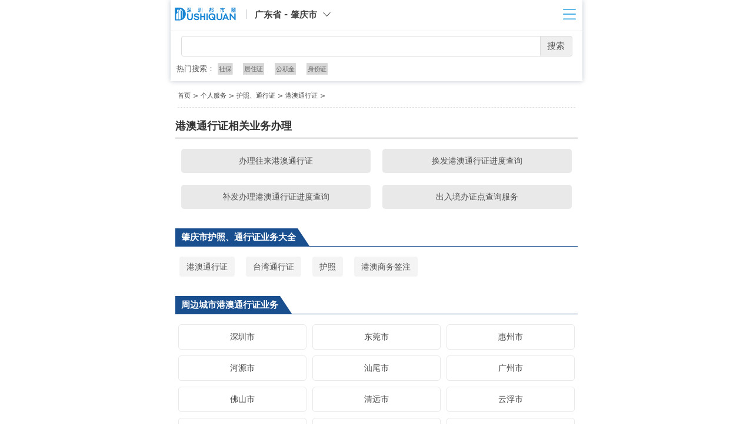

--- FILE ---
content_type: text/html; charset=utf-8
request_url: https://m.dushiquan.net/citybs5290/type35/
body_size: 3204
content:
<!DOCTYPE html>
<html lang="zh">
<head>
	<meta charset="UTF-8" />
	<meta name="viewport" content="width=device-width, initial-scale=1.0" />
	<meta http-equiv="X-UA-Compatible" content="ie=edge" />
	<link href="//static.dushiquan.net/statics/css/dushiquan/ku/bootstrap.min.css" rel="stylesheet">
	<link href="//static.dushiquan.net/statics/css/dushiquan/ku/bootstrap-icons.css" rel="stylesheet">
	<link href="//static.dushiquan.net/statics/css/dushiquan/m_banshi_type.css" rel="stylesheet">
	<script src="//static.dushiquan.net/statics/js/jquery.min.js"></script>
	<script src="//static.dushiquan.net/statics/files/cdnjs/cdn/expire-1-M/bootstrap/5.1.1/js/bootstrap.bundle.min.js"></script>
	<title>肇庆市港澳通行证办事服务大全_办理攻略 - 都事圈</title>
    <link rel="canonical" href="https://www.dushiquan.net/citybs5290/type35/">
    <script>
var _hmt = _hmt || [];
(function() {
  var hm = document.createElement("script");
  hm.src = "https://hm.baidu.com/hm.js?27c14cff9216b878e627116dc4a2bdeb";
  var s = document.getElementsByTagName("script")[0]; 
  s.parentNode.insertBefore(hm, s);
})();
</script></head>
<body>
	<div class="container">
		<div class="header">
			<div class="header_top">
				<a class="top_img">
					<img src="//static.dushiquan.net/statics/images/dushiquan/logo/sz_logo.png"/>
				</a>
				<div class="top_city">
					<span>广东省 - 肇庆市</span>
					<i class="bi bi-chevron-down ms-1" data-bs-toggle="modal" data-bs-target="#myModal"></i>
				</div>
				<div class="nav_more">
					<img src="//static.dushiquan.net/statics/images//dushiquan/m/nav-more_blue.svg"/>
				</div>
			</div>
			<ul class="nav_top">
				<li class="active"><a href="https://m.dushiquan.net">首页</a></li>
				<li><a href="https://m.dushiquan.net/citybs5290/">办事主页</a></li>
				<li><a href="https://m.dushiquan.net/citybs5290/type/">办事类别</a></li>
				<li><a href="https://m.dushiquan.net/citybs5290/dept/">部门大全</a></li>
			</ul>
			
			<div class="pt-2">
				<form action="https://portal.dushiquan.net/search/index/init.html" class="search">
                    <input type="hidden" name="m" value="content"/>
                    <input type="hidden" name="c" value="newsearch"/>
                    <input type="hidden" name="a" value="index"/>
                    <input type="hidden" name="siteid" value="0" id="siteid"/>
					<input type="" name="wd" id="" value="" />
					<button>搜索</button>
				</form>
			</div>
			<div class="header_btm">
				<span>热门搜索：</span>
				<div class="rm">
					<a href="https://mwiki.dushiquan.net/ciku/shebao/">社保</a>
					<a href="https://mwiki.dushiquan.net/ciku/juzhuzheng/">居住证</a>
					<a href="https://mwiki.dushiquan.net/ciku/gongjijin/">公积金</a>
					<a href="https://mwiki.dushiquan.net/ciku/shenfenzheng/">身份证</a>
				</div>
			</div>
		</div>
		<div class="modal" id="myModal">
			<div class="modal-dialog modal-dialog-scrollable">
				<div class="modal-content">
		
					<!-- 模态框头部 -->
					<div class="modal-header">
						<button type="button" class="btn-close" data-bs-dismiss="modal"></button>
					</div>
		
					<!-- 模态框内容 -->
					<div class="modal-body">
						<div class="citys">
							<p class="citys_name">广东省</p>
							<ul class="citys_list mb-3">
								                                <li><a href="https://m.dushiquan.net/citybs5276/">深圳市</a></li>
                                                                <li><a href="https://m.dushiquan.net/citybs5277/">东莞市</a></li>
                                                                <li><a href="https://m.dushiquan.net/citybs5278/">惠州市</a></li>
                                                                <li><a href="https://m.dushiquan.net/citybs5279/">河源市</a></li>
                                                                <li><a href="https://m.dushiquan.net/citybs5280/">汕尾市</a></li>
                                                                <li><a href="https://m.dushiquan.net/citybs5288/">广州市</a></li>
                                                                <li><a href="https://m.dushiquan.net/citybs5289/">佛山市</a></li>
                                                                <li><a href="https://m.dushiquan.net/citybs5290/">肇庆市</a></li>
                                                                <li><a href="https://m.dushiquan.net/citybs5291/">清远市</a></li>
                                                                <li><a href="https://m.dushiquan.net/citybs5292/">云浮市</a></li>
                                                                <li><a href="https://m.dushiquan.net/citybs5293/">韶关市</a></li>
                                                                <li><a href="https://m.dushiquan.net/citybs14885/">珠海市</a></li>
                                                                <li><a href="https://m.dushiquan.net/citybs14886/">汕头市</a></li>
                                                                <li><a href="https://m.dushiquan.net/citybs14887/">江门市</a></li>
                                                                <li><a href="https://m.dushiquan.net/citybs14888/">湛江市</a></li>
                                                                <li><a href="https://m.dushiquan.net/citybs14889/">茂名市</a></li>
                                                                <li><a href="https://m.dushiquan.net/citybs14890/">梅州市</a></li>
                                                                <li><a href="https://m.dushiquan.net/citybs14891/">阳江市</a></li>
                                                                <li><a href="https://m.dushiquan.net/citybs14892/">中山市</a></li>
                                                                <li><a href="https://m.dushiquan.net/citybs14893/">潮州市</a></li>
                                                                <li><a href="https://m.dushiquan.net/citybs14894/">揭阳市</a></li>
                                							</ul>
						</div>
					</div>
				</div>
			</div>
		</div>
		<div class="breadNav">
			<ul>
				<li><a href="https://www.dushiquan.net">首页</a></li> >
                <li><a href="https://www.dushiquan.net/citybs5290/type/">个人服务</a></li> >
                <li><a href="https://www.dushiquan.net/citybs5290/type2/">护照、通行证</a></li> >
                <li><a href="https://www.dushiquan.net/citybs5290/type35/">港澳通行证</a></li> >
			</ul>
		</div>
		
		<div class="px-2 mt-2">
			<h1 class="title">港澳通行证相关业务办理</h1>
			
			<div class="banli">
				<ul class="banli_list">
										<li><a href="/citybs5290/type167/" class="yincang">办理往来港澳通行证</a></li>
										<li><a href="/citybs5290/type168/" class="yincang">换发港澳通行证进度查询</a></li>
										<li><a href="/citybs5290/type169/" class="yincang">补发办理港澳通行证进度查询</a></li>
										<li><a href="/citybs5290/type170/" class="yincang">出入境办证点查询服务</a></li>
									</ul>
			</div>
			
			
			
			
			<div class="relation">
				<h3>肇庆市护照、通行证业务大全</h3>
			</div>
			<div class="right_rm">
				<ul class="right_con_city">
										<li><a href="/citybs5290/type35/">港澳通行证</a></li>
										<li><a href="/citybs5290/type36/">台湾通行证</a></li>
										<li><a href="/citybs5290/type37/">护照</a></li>
										<li><a href="/citybs5290/type38/">港澳商务签注</a></li>
									</ul>
			</div>
			
			<div class="relation">
				<h3>周边城市港澳通行证业务</h3>
			</div>
			<div class="right_rm">
				<ul class="other_item">
					                    					<li><a href="https://m.dushiquan.net/citybs5276/type35/">深圳市</a></li>
                    					                    					<li><a href="https://m.dushiquan.net/citybs5277/type35/">东莞市</a></li>
                    					                    					<li><a href="https://m.dushiquan.net/citybs5278/type35/">惠州市</a></li>
                    					                    					<li><a href="https://m.dushiquan.net/citybs5279/type35/">河源市</a></li>
                    					                    					<li><a href="https://m.dushiquan.net/citybs5280/type35/">汕尾市</a></li>
                    					                    					<li><a href="https://m.dushiquan.net/citybs5288/type35/">广州市</a></li>
                    					                    					<li><a href="https://m.dushiquan.net/citybs5289/type35/">佛山市</a></li>
                    					                    					                    					<li><a href="https://m.dushiquan.net/citybs5291/type35/">清远市</a></li>
                    					                    					<li><a href="https://m.dushiquan.net/citybs5292/type35/">云浮市</a></li>
                    					                    					<li><a href="https://m.dushiquan.net/citybs5293/type35/">韶关市</a></li>
                    					                    					<li><a href="https://m.dushiquan.net/citybs14885/type35/">珠海市</a></li>
                    					                    					<li><a href="https://m.dushiquan.net/citybs14886/type35/">汕头市</a></li>
                    					                    					<li><a href="https://m.dushiquan.net/citybs14887/type35/">江门市</a></li>
                    					                    					<li><a href="https://m.dushiquan.net/citybs14888/type35/">湛江市</a></li>
                    					                    					<li><a href="https://m.dushiquan.net/citybs14889/type35/">茂名市</a></li>
                    					                    					<li><a href="https://m.dushiquan.net/citybs14890/type35/">梅州市</a></li>
                    					                    					<li><a href="https://m.dushiquan.net/citybs14891/type35/">阳江市</a></li>
                    					                    					<li><a href="https://m.dushiquan.net/citybs14892/type35/">中山市</a></li>
                    					                    					<li><a href="https://m.dushiquan.net/citybs14893/type35/">潮州市</a></li>
                    					                    					<li><a href="https://m.dushiquan.net/citybs14894/type35/">揭阳市</a></li>
                    									</ul>

			</div>
			
			
			            



<div class="relation">
    <h3>港澳通行证相关资讯</h3>
</div>

<ul class="right_con_nav">
        <li><a href="https://mwiki.dushiquan.net/wd/20230302/10444.html" target="_blank" class="yincang">上海港澳通行证过期了怎么续签，附上海各签注地点（地址+服务时间）</a></li>
        <li><a href="https://mwiki.dushiquan.net/wd/20230105/9895.html" target="_blank" class="yincang">首次办理港澳通行证需要多少时间，官方给出明确时间</a></li>
        <li><a href="https://mwiki.dushiquan.net/wd/20230105/9893.html" target="_blank" class="yincang">深圳办理往来港澳通行证和签注多少钱，市公安局官方给出标准费用参考</a></li>
        <li><a href="https://mwiki.dushiquan.net/wd/20221126/9081.html" target="_blank" class="yincang">签注是什么意思，附港澳通行证与签注的区别</a></li>
        <li><a href="https://mwiki.dushiquan.net/wd/20220903/7021.html" target="_blank" class="yincang">港澳通行证一年可以去几次澳门，附澳门简介</a></li>
        <li><a href="https://mwiki.dushiquan.net/wd/20220826/6754.html" target="_blank" class="yincang">港澳通行证需要什么材料，附办理程序</a></li>
        <li><a href="https://mwiki.dushiquan.net/wd/20220821/6457.html" target="_blank" class="yincang">广州港澳通行证在哪里办理，附办理地点和地址</a></li>
        <li><a href="https://mwiki.dushiquan.net/wd/20220821/6419.html" target="_blank" class="yincang">深圳港澳通行证在哪里办理，附办理资料</a></li>
        <li><a href="https://mwiki.dushiquan.net/wd/20220820/6368.html" target="_blank" class="yincang">港澳通行证过期了怎么换证，附相关要求</a></li>
        <li><a href="https://mwiki.dushiquan.net/wd/20220813/5926.html" target="_blank" class="yincang">港澳通行证有效期多久，附申请条件及办结时限</a></li>
    </ul>
			
		</div>
<div class='footer'>
		<!-- <ul class="footer-row"> -->
			<!-- <li> -->
				<!-- <a href="/about/" target="_blank">关于我们</a> -->
			<!-- </li> -->
			<!-- <li> -->
				<!-- <a href="/contact/" target="_blank">商务合作</a> -->
			<!-- </li> -->
			<!-- <li> -->
				<!-- <a href="/copyright/" target="_blank">版权声明</a> -->
			<!-- </li> -->
		<!-- </ul> -->
	
		<p>投诉与建议: pm#dushiquan.net</p>
		<!-- <p>深圳都市圈 版权所有 Copyright © 2022 DUSHIQUAN All Rights Reserved</p> -->
		<p>
			<a target="_blank" href="https://beian.miit.gov.cn/" rel="nofollow">粤ICP备2021026318号</a>
		</p>
	</div>

</div>
<!--end container-->
	
	
<script type="text/javascript">
	$(function(){			
		var nav = $(".nav_top").children();
		nav.click(function(){
			var index = nav.index(this);
			nav.eq(index).addClass("active").siblings().removeClass("active")
		})
			
		$(".nav_more").click(function(){
			var status = $(".nav_top").css("display")
			if(status == 'none') {
				$('.nav_top').slideDown();
			} else {
				$('.nav_top').slideUp();
			}
		})
		})
	</script>
	
</body>
</html>

--- FILE ---
content_type: text/css
request_url: https://static.dushiquan.net/statics/css/dushiquan/m_banshi_type.css
body_size: 2198
content:
body {
	color: #f8f8f8;
}

.container {
	max-width: 700px;
	padding: 0;
}

ul {
	list-style: none;
	padding: 0;
	margin: 0;
}

a {
	text-decoration: none;
}

.yincang {
	display: block;
	overflow: hidden;
    white-space: nowrap;
    text-overflow: ellipsis;
}

.header {
	background: #fff;
	box-shadow: 0 0 0.5rem 0 rgba(9, 41, 77, .25);
}

.header_top {
	border-bottom: 1px solid #f0f0f0;
}

.top_img {
	display: inline-block;
	padding: 10px 0 15px;
	vertical-align: middle;
}

.top_img img {
	width: 120px;
	object-fit: cover;
}

.top_city {
	display: inline-block;
    font-size: 15px;
    font-weight: 700;
    color: #444;
    position: relative;
}

.top_city > span {
	margin-left: 4px;
}

.top_city:before {
    content: "";
    display: inline-block;
    position: relative;
    top: 2px;
    margin: 0 4px;
    width: .05rem;
    height: 1rem;
    background-color: #c5c8ca;
}

/*.city_qh {
	display: inline-flex;
	background: #d8d8d8;
	padding-right: 5px;
	cursor: pointer;
}

.city_qh .qh {
	font-weight: normal;
	font-size: 12px;
    margin: 0 3px;
    padding: 1px;
}*/

.modal-content {
	color: #000;
}

.modal-header {
	padding: 10px 15px;
	border-bottom: none;
}

.modal-dialog-scrollable .modal-body {
	padding: 0 1rem 1rem;
}

.citys {
	font-size: 15px;
}

.citys_name {
	font-weight: bold;
	margin-bottom: 7px;
}

.citys_list {
	border-bottom: 1px dashed #e8e8e8;
}

.citys_list > li {
	display: inline-block;
	padding: 11px;
	cursor: pointer;
	color: #666;
	font-size: 14px;
}

.nav_more {
	display: inline-block;
	float: right;
	margin: 11px;
}

.nav_more > img {
	width: 22px;
	object-fit: cover;
}

.nav_top {
	background: #f3f3f3;
	display: none;
	/*position: absolute;*/
	/*width: 100%;*/
}

.nav_top > li {
	height: 40px;
    line-height: 40px;
    border-bottom: 1px solid #e8e8e8;
    font-size: 14px;
    padding-left: 15px;
    cursor: pointer;
}

.nav_top > li a {
	color: #666;
	position: relative;
}

.nav_top > li.active:before {
	content: "";
	position: absolute;
	width: 7px;
	height: 40px;
	left: 0;
	background: #b4b4b4;
}

.search {
	display: flex;
	width: 95%;
    margin: 0 auto;
}

.search > input {
	display: inline-block;
	outline: none;
	border: 1px solid #ddd;
    flex: 1;
    border-radius: 4px 0 0 4px;
    padding-left: 10px;
    height: 2.2rem;
}

.search button {
	height: 2.2rem;
	width: 55px;
	margin-left: -1px;
	border-radius: 0 4px 4px 0;
	outline: none;
	border: 1px solid #ddd;
	color: #555;
    font-size: 15px;
}

.header_btm {
	color: #555;
	font-size: 13px;
	padding: 10px;
}

.rm {
	display: inline-block;
}

.rm > a{
	display: inline-block;
	color: #666;
	margin-right: 10px;
	font-size: 12px;
	background: #d8d8d8;
	padding: 2px;
	transform: scale(.9);
}

.breadNav {
	padding: 12px;
}

.breadNav ul {
	padding-bottom: 7px;
	color: #444;
	font-size: 0.7rem;
	line-height: 1.6rem;
	border-bottom: 1px dashed #e0e0e0;
}

.breadNav ul li {
	display: inline-block;
}

.breadNav ul li a {
	color: #444;
}

.title {
	font-size: 18px;
	color: #333;
	/*padding-left: 10px;*/
	border-bottom: 1px solid;
	padding-bottom: 10px;
	font-weight: bold;
}

/*.category {
	border: 1px solid #000;
	height: 300px;
	padding: 0 10px;
}*/

.huz_link:after {
	content: '';
	display: block;
	clear: both;
}

.huz_link > div {
	display: inline-block;
	width: 50%;
	float: left;
	border: 1px solid #e3e3e3;
	height: 35px;
	line-height: 35px;
	margin: 10px 0 0;
	text-align: center;
	font-size: 15px;
}

.huz_link .huz_zt {
	background: #f6f6f6;
	border-bottom: unset;
}

.huz_link .huz_bm {
	border-left: none;
}

.huz_link > div a {
	display: block;
	color: #555;
	font-weight: bold;
}

.huz_link .huz_zt a {
	color: #1a4f8f;
}

.huz_list:after {
	content: '';
	display: block;
	clear: both;
}

.huz_list {
	background: #f6f6f6;
	border: 1px solid #e3e3e3;
	border-top: unset;
	padding-top: 15px;
	color: #000;
}

.huz_item {
	width: 50%;
	float: left;
	padding: 10px 15px 30px;
    text-align: center;
    font-size: 13px;
    line-height: 40px;
}

.huz_item li:nth-child(1)  {
	background: #265dab;
	color: #fff;
}

.huz_item > li {
    border-bottom: 1px solid #ececec;
    margin: 0 auto;
    background: #fff;
    padding: 0 5px;
}

.huz_item > li > a {
    color: #444;
}

.relation{
	margin-top: 23px;
    border-bottom: 1px solid #1a4f8f;
}

.relation > h3 {
    background: #1a4f8f;
    font-size: 15px;
    font-weight: bold;
    color: #fff;
    height: 30px;
    line-height: 30px;
    text-align: center;
    margin-bottom: 0;
    padding: 0 3px 0 10px;
    position: relative;
    display: inline-block;
}

.relation > h3:before {
    width: 0;
    height: 0;
    position: absolute;
    right: -20px;
    top: 0;
    border-style: solid;
    border-width: 30px 0 0 20px;
    content: "";
    border-left-color: #1a4f8f;
    border-color: transparent transparent transparent #1a4f8f;
}

.right_con_city > li {
    display: inline-block;
    background: #f4f4f4;
    padding: 5px 12px;
    margin: 10px 7px;
    border-radius: 4px;
}

.right_con_city > li a {
}
.right_rela > li > a, .right_con_nav > li > a, .right_con_city > li > a {
    color: #555;
    font-size: 14px;
}
.right_rm {
	background: #fff;
	margin-top: 7px;
}
	
.footer {
	font-size: 12px;
	padding: 20px 10px;
	text-align: center;
	border-top: 1px solid #ddd;
	margin-top: 20px;
	background: #f8f9fa;
}

.footer ul.footer-row {
	margin-bottom: 10px;
}

.footer ul.footer-row li {
	display: inline-block;
}

.footer ul.footer-row li a {
    color: gray;
    text-decoration: none;
    margin: 0 10px;
}

.footer p {
    margin-bottom: 10px;
    color: gray;
}

.footer p a {
    color: gray;
}

.huz_list2 {
	background: unset;
	border: unset;
	padding-top: unset;
}

.huz_item2 {
	padding: 10px 7px 15px;
}

.huz_item2 > li {
	background: #f3f3f3;
}

.huz_info {
	color: #666;
	font-size: 14px;
    padding-left: 7px;
    margin-top: 10px;
    border: 1px solid #e3e3e3;
    padding-top: 15px;
}

.huz_info > p strong {
	color: #444;
}

.table_border {
    margin-top: 20px;
    width: 100%;
}

.table_border tr {
    font-size: 13px;
    color: #555;
    height: 50px;
	    line-height: 25px;
    border-bottom: 1px solid #dee2e6;
}

.table_border tr .work {
    text-align: right;
    padding-right: 0;
}

.table_border tr td {
    padding: 5px 12px 5px 0;
}

.table_border tr .work {
    text-align: right;
    padding-right: 0;
}

.table_border tr .work > a {
    color: #5093e3;
    margin-left: 5px;
}

.dep_btm_con {
	color: #555;
	text-indent: 2em;
	border: 1px solid #e5e5e5;
	padding: 7px;
	font-size: 14px;
	line-height: 25px;
    text-align: justify;
    letter-spacing: 1px;
}

.relation_link {
	border: 1px solid #e5e5e5;
}

.relation_link > li {
	display: inline-block;
    padding: 18px 18px 10px;
}

.relation_link > li a {
	color: #555;
	font-size: 15px;
}

.other_item:after {
    content: "";
    display: block;
    clear: both;
}

.other_item {
    padding: 5px 0;
    background: #fff;
    border-radius: 0 0 5px 5px;
}

.other_item > li {
    display: inline-block;
    width: 33.33%;
    float: left;
    padding: 5px;
}

.other_item > li a {
    border: 1px solid #e9e9e9;
    display: block;
    text-align: center;
    border-radius: 5px;
    padding: 10px 3px;
    color: #444;
    font-size: 14px;
}

.right_con_nav {
	padding: 0 10px;
	border: 1px solid #e3e3e3;
}

.right_con_nav > li {
    line-height: 40px;
    border-bottom: 1px solid #f4f4f4;
}

.right_con_nav > li > a{
    color: #555;
    font-size: 14px;
    display: block;
}

.banli_list:after {
	content: "";
	display: block;
	clear: both;
}

.banli_list > li {
	width: 50%;
	display: inline-block;
	float: left;
	padding: 10px;
}

.banli_list > li a {
	color: #515151;
    font-size: 14px;
    text-align: center;
    padding: 10px 5px;
    border-radius: 5px;
    background: #e9e9e9;
}

.zhinan {
	color: #444;
	font-size: 14px;
    letter-spacing: 1px;
    line-height: 25px;
    margin-bottom: 0;
}

.categ {
	display: inline-block;
    width: 49%;
    border: 1px solid #c7c7c7;
    height: 35px;
    line-height: 35px;
    font-size: 15px;
    margin: 10px 0;
    text-align: center;
}

.categ > a {
    display: block;
    color: #333;
    font-weight: bold;
}

--- FILE ---
content_type: image/svg+xml
request_url: https://static.dushiquan.net/statics/images//dushiquan/m/nav-more_blue.svg
body_size: 664
content:
<?xml version="1.0" standalone="no"?><!DOCTYPE svg PUBLIC "-//W3C//DTD SVG 1.1//EN" "http://www.w3.org/Graphics/SVG/1.1/DTD/svg11.dtd"><svg t="1652091755787" class="icon" viewBox="0 0 1024 1024" version="1.1" xmlns="http://www.w3.org/2000/svg" p-id="1936" xmlns:xlink="http://www.w3.org/1999/xlink" width="32" height="32"><defs><style type="text/css">@font-face { font-family: feedback-iconfont; src: url("//at.alicdn.com/t/font_1031158_u69w8yhxdu.woff2?t=1630033759944") format("woff2"), url("//at.alicdn.com/t/font_1031158_u69w8yhxdu.woff?t=1630033759944") format("woff"), url("//at.alicdn.com/t/font_1031158_u69w8yhxdu.ttf?t=1630033759944") format("truetype"); }
</style></defs><path d="M992 160H32a32 32 0 0 1 0-64h960a32 32 0 0 1 0 64zM992 544H32a32 32 0 0 1 0-64h960a32 32 0 0 1 0 64zM992 928H32a32 32 0 0 1 0-64h960a32 32 0 0 1 0 64z" p-id="1937" fill="#1296db"></path></svg>